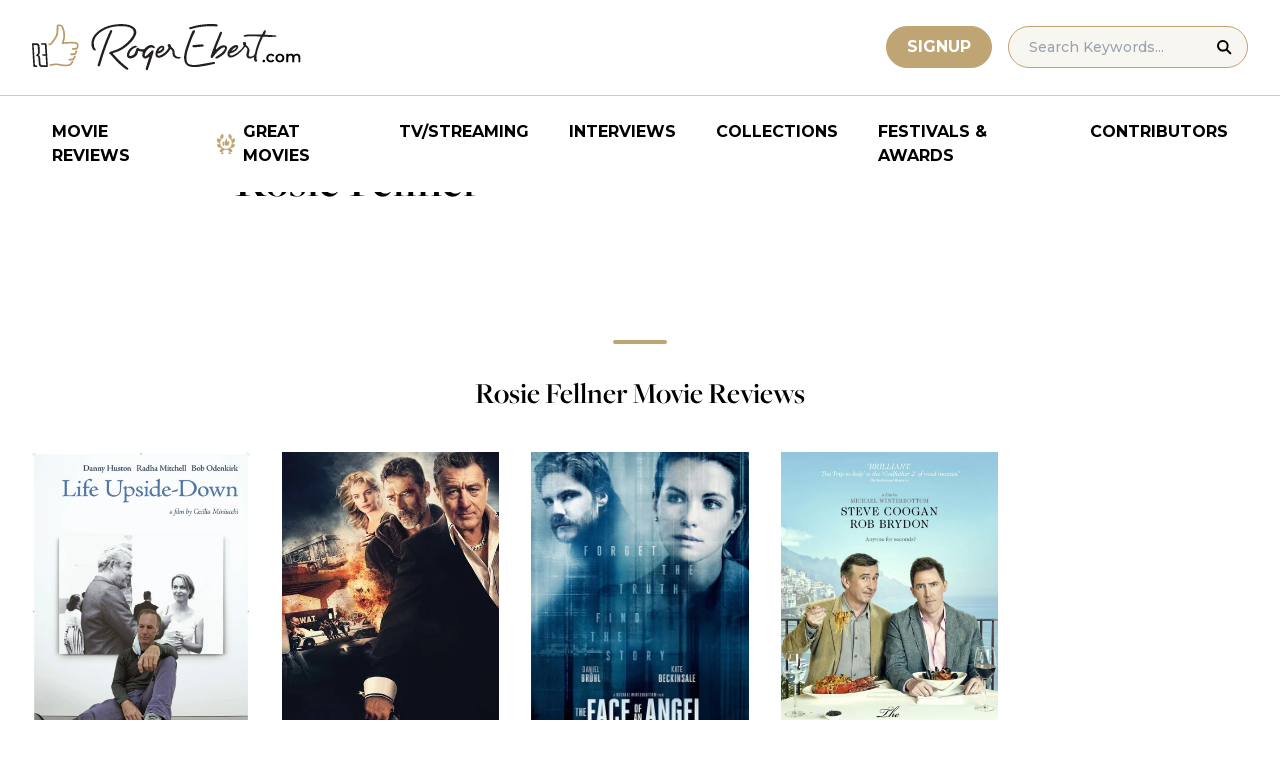

--- FILE ---
content_type: application/javascript; charset=utf-8
request_url: https://fundingchoicesmessages.google.com/f/AGSKWxUzkk5CyW-M-niOBTKtZK7uUdq3P_CdTzo_4HXJRAg3vY7xzujm_sAPcMIiq0G4Ti_-9AknbehIZXv3_KWmWbnunrdmnJ7nF_jukCNbY8VxXv6ZTNYx-VmKOM25MkmuviZI4SxOcODfVIMLoGBQfR57BYCrvLfDjOUiYKtrfRYk-3BkzprgKTBmGcqZ/_/footad.=web&ads=_live/ad//ad_head_/adbot300.
body_size: -1290
content:
window['f4f9e2e4-71f5-4ead-9f6c-89627b18a8ca'] = true;